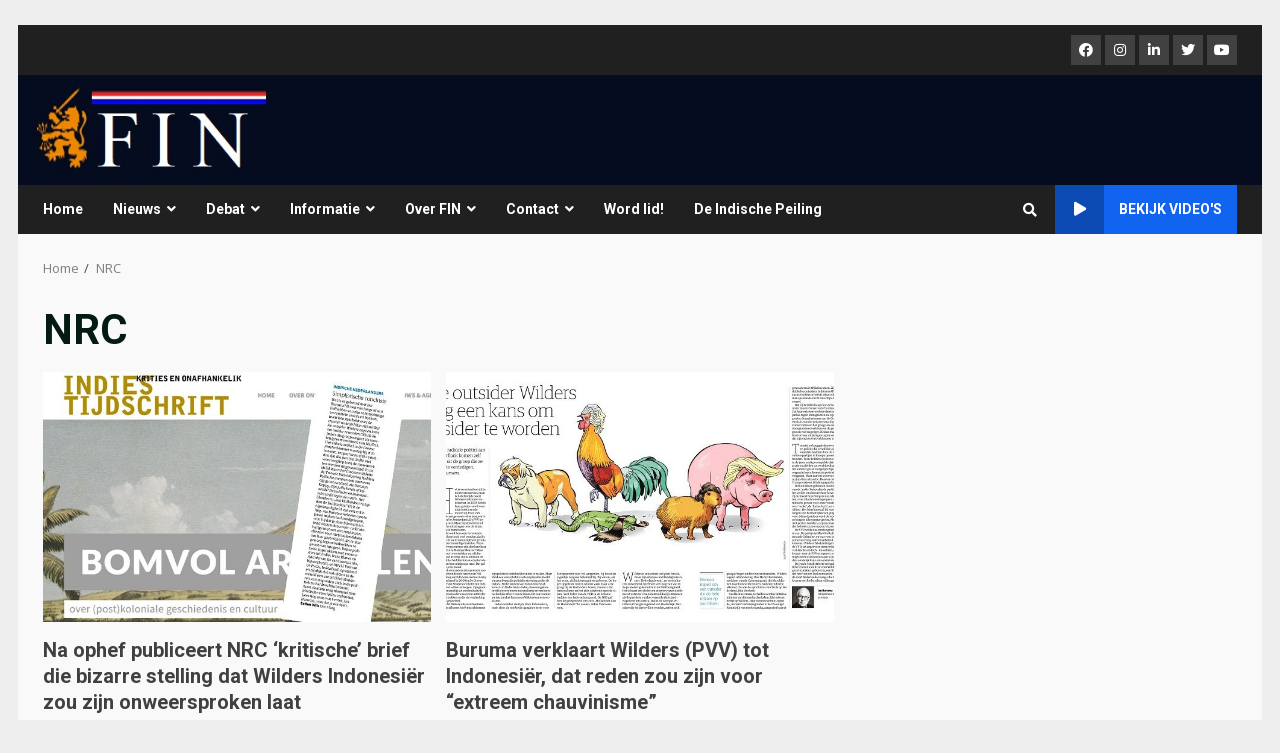

--- FILE ---
content_type: text/html; charset=UTF-8
request_url: https://www.federatie-indo.nl/tag/nrc/
body_size: 13240
content:
<!doctype html>
<html lang="nl-NL">
<head>
    <meta charset="UTF-8">
    <meta name="viewport" content="width=device-width, initial-scale=1">
    <link rel="profile" href="http://gmpg.org/xfn/11">

    <title>NRC &#8211; Federatie Indische Nederlanders</title>
<meta name='robots' content='max-image-preview:large' />
<link rel='dns-prefetch' href='//fonts.googleapis.com' />
<link rel="alternate" type="application/rss+xml" title="Federatie Indische Nederlanders &raquo; feed" href="https://www.federatie-indo.nl/feed/" />
<link rel="alternate" type="application/rss+xml" title="Federatie Indische Nederlanders &raquo; reactiesfeed" href="https://www.federatie-indo.nl/comments/feed/" />
<link rel="alternate" type="application/rss+xml" title="Federatie Indische Nederlanders &raquo; NRC tagfeed" href="https://www.federatie-indo.nl/tag/nrc/feed/" />
<script type="text/javascript">
/* <![CDATA[ */
window._wpemojiSettings = {"baseUrl":"https:\/\/s.w.org\/images\/core\/emoji\/14.0.0\/72x72\/","ext":".png","svgUrl":"https:\/\/s.w.org\/images\/core\/emoji\/14.0.0\/svg\/","svgExt":".svg","source":{"concatemoji":"https:\/\/www.federatie-indo.nl\/wp-includes\/js\/wp-emoji-release.min.js?ver=6.4.7"}};
/*! This file is auto-generated */
!function(i,n){var o,s,e;function c(e){try{var t={supportTests:e,timestamp:(new Date).valueOf()};sessionStorage.setItem(o,JSON.stringify(t))}catch(e){}}function p(e,t,n){e.clearRect(0,0,e.canvas.width,e.canvas.height),e.fillText(t,0,0);var t=new Uint32Array(e.getImageData(0,0,e.canvas.width,e.canvas.height).data),r=(e.clearRect(0,0,e.canvas.width,e.canvas.height),e.fillText(n,0,0),new Uint32Array(e.getImageData(0,0,e.canvas.width,e.canvas.height).data));return t.every(function(e,t){return e===r[t]})}function u(e,t,n){switch(t){case"flag":return n(e,"\ud83c\udff3\ufe0f\u200d\u26a7\ufe0f","\ud83c\udff3\ufe0f\u200b\u26a7\ufe0f")?!1:!n(e,"\ud83c\uddfa\ud83c\uddf3","\ud83c\uddfa\u200b\ud83c\uddf3")&&!n(e,"\ud83c\udff4\udb40\udc67\udb40\udc62\udb40\udc65\udb40\udc6e\udb40\udc67\udb40\udc7f","\ud83c\udff4\u200b\udb40\udc67\u200b\udb40\udc62\u200b\udb40\udc65\u200b\udb40\udc6e\u200b\udb40\udc67\u200b\udb40\udc7f");case"emoji":return!n(e,"\ud83e\udef1\ud83c\udffb\u200d\ud83e\udef2\ud83c\udfff","\ud83e\udef1\ud83c\udffb\u200b\ud83e\udef2\ud83c\udfff")}return!1}function f(e,t,n){var r="undefined"!=typeof WorkerGlobalScope&&self instanceof WorkerGlobalScope?new OffscreenCanvas(300,150):i.createElement("canvas"),a=r.getContext("2d",{willReadFrequently:!0}),o=(a.textBaseline="top",a.font="600 32px Arial",{});return e.forEach(function(e){o[e]=t(a,e,n)}),o}function t(e){var t=i.createElement("script");t.src=e,t.defer=!0,i.head.appendChild(t)}"undefined"!=typeof Promise&&(o="wpEmojiSettingsSupports",s=["flag","emoji"],n.supports={everything:!0,everythingExceptFlag:!0},e=new Promise(function(e){i.addEventListener("DOMContentLoaded",e,{once:!0})}),new Promise(function(t){var n=function(){try{var e=JSON.parse(sessionStorage.getItem(o));if("object"==typeof e&&"number"==typeof e.timestamp&&(new Date).valueOf()<e.timestamp+604800&&"object"==typeof e.supportTests)return e.supportTests}catch(e){}return null}();if(!n){if("undefined"!=typeof Worker&&"undefined"!=typeof OffscreenCanvas&&"undefined"!=typeof URL&&URL.createObjectURL&&"undefined"!=typeof Blob)try{var e="postMessage("+f.toString()+"("+[JSON.stringify(s),u.toString(),p.toString()].join(",")+"));",r=new Blob([e],{type:"text/javascript"}),a=new Worker(URL.createObjectURL(r),{name:"wpTestEmojiSupports"});return void(a.onmessage=function(e){c(n=e.data),a.terminate(),t(n)})}catch(e){}c(n=f(s,u,p))}t(n)}).then(function(e){for(var t in e)n.supports[t]=e[t],n.supports.everything=n.supports.everything&&n.supports[t],"flag"!==t&&(n.supports.everythingExceptFlag=n.supports.everythingExceptFlag&&n.supports[t]);n.supports.everythingExceptFlag=n.supports.everythingExceptFlag&&!n.supports.flag,n.DOMReady=!1,n.readyCallback=function(){n.DOMReady=!0}}).then(function(){return e}).then(function(){var e;n.supports.everything||(n.readyCallback(),(e=n.source||{}).concatemoji?t(e.concatemoji):e.wpemoji&&e.twemoji&&(t(e.twemoji),t(e.wpemoji)))}))}((window,document),window._wpemojiSettings);
/* ]]> */
</script>
<link rel='stylesheet' id='wc-blocks-checkout-style-css' href='https://www.federatie-indo.nl/wp-content/plugins/woocommerce-payments/dist/blocks-checkout.css?ver=1.0' type='text/css' media='all' />
<link rel='stylesheet' id='paytium-public-css' href='https://www.federatie-indo.nl/wp-content/plugins/paytium/public/css/public.css?ver=4.4.3' type='text/css' media='all' />
<link rel='stylesheet' id='paytium-jquery-ui-css' href='https://www.federatie-indo.nl/wp-content/plugins/paytium/public/css/jquery-ui.css?ver=4.4.3' type='text/css' media='all' />
<style id='wp-emoji-styles-inline-css' type='text/css'>

	img.wp-smiley, img.emoji {
		display: inline !important;
		border: none !important;
		box-shadow: none !important;
		height: 1em !important;
		width: 1em !important;
		margin: 0 0.07em !important;
		vertical-align: -0.1em !important;
		background: none !important;
		padding: 0 !important;
	}
</style>
<link rel='stylesheet' id='wp-block-library-css' href='https://www.federatie-indo.nl/wp-includes/css/dist/block-library/style.min.css?ver=6.4.7' type='text/css' media='all' />
<style id='wp-block-library-inline-css' type='text/css'>
.has-text-align-justify{text-align:justify;}
</style>
<link rel='stylesheet' id='mediaelement-css' href='https://www.federatie-indo.nl/wp-includes/js/mediaelement/mediaelementplayer-legacy.min.css?ver=4.2.17' type='text/css' media='all' />
<link rel='stylesheet' id='wp-mediaelement-css' href='https://www.federatie-indo.nl/wp-includes/js/mediaelement/wp-mediaelement.min.css?ver=6.4.7' type='text/css' media='all' />
<style id='classic-theme-styles-inline-css' type='text/css'>
/*! This file is auto-generated */
.wp-block-button__link{color:#fff;background-color:#32373c;border-radius:9999px;box-shadow:none;text-decoration:none;padding:calc(.667em + 2px) calc(1.333em + 2px);font-size:1.125em}.wp-block-file__button{background:#32373c;color:#fff;text-decoration:none}
</style>
<style id='global-styles-inline-css' type='text/css'>
body{--wp--preset--color--black: #000000;--wp--preset--color--cyan-bluish-gray: #abb8c3;--wp--preset--color--white: #ffffff;--wp--preset--color--pale-pink: #f78da7;--wp--preset--color--vivid-red: #cf2e2e;--wp--preset--color--luminous-vivid-orange: #ff6900;--wp--preset--color--luminous-vivid-amber: #fcb900;--wp--preset--color--light-green-cyan: #7bdcb5;--wp--preset--color--vivid-green-cyan: #00d084;--wp--preset--color--pale-cyan-blue: #8ed1fc;--wp--preset--color--vivid-cyan-blue: #0693e3;--wp--preset--color--vivid-purple: #9b51e0;--wp--preset--gradient--vivid-cyan-blue-to-vivid-purple: linear-gradient(135deg,rgba(6,147,227,1) 0%,rgb(155,81,224) 100%);--wp--preset--gradient--light-green-cyan-to-vivid-green-cyan: linear-gradient(135deg,rgb(122,220,180) 0%,rgb(0,208,130) 100%);--wp--preset--gradient--luminous-vivid-amber-to-luminous-vivid-orange: linear-gradient(135deg,rgba(252,185,0,1) 0%,rgba(255,105,0,1) 100%);--wp--preset--gradient--luminous-vivid-orange-to-vivid-red: linear-gradient(135deg,rgba(255,105,0,1) 0%,rgb(207,46,46) 100%);--wp--preset--gradient--very-light-gray-to-cyan-bluish-gray: linear-gradient(135deg,rgb(238,238,238) 0%,rgb(169,184,195) 100%);--wp--preset--gradient--cool-to-warm-spectrum: linear-gradient(135deg,rgb(74,234,220) 0%,rgb(151,120,209) 20%,rgb(207,42,186) 40%,rgb(238,44,130) 60%,rgb(251,105,98) 80%,rgb(254,248,76) 100%);--wp--preset--gradient--blush-light-purple: linear-gradient(135deg,rgb(255,206,236) 0%,rgb(152,150,240) 100%);--wp--preset--gradient--blush-bordeaux: linear-gradient(135deg,rgb(254,205,165) 0%,rgb(254,45,45) 50%,rgb(107,0,62) 100%);--wp--preset--gradient--luminous-dusk: linear-gradient(135deg,rgb(255,203,112) 0%,rgb(199,81,192) 50%,rgb(65,88,208) 100%);--wp--preset--gradient--pale-ocean: linear-gradient(135deg,rgb(255,245,203) 0%,rgb(182,227,212) 50%,rgb(51,167,181) 100%);--wp--preset--gradient--electric-grass: linear-gradient(135deg,rgb(202,248,128) 0%,rgb(113,206,126) 100%);--wp--preset--gradient--midnight: linear-gradient(135deg,rgb(2,3,129) 0%,rgb(40,116,252) 100%);--wp--preset--font-size--small: 13px;--wp--preset--font-size--medium: 20px;--wp--preset--font-size--large: 36px;--wp--preset--font-size--x-large: 42px;--wp--preset--spacing--20: 0.44rem;--wp--preset--spacing--30: 0.67rem;--wp--preset--spacing--40: 1rem;--wp--preset--spacing--50: 1.5rem;--wp--preset--spacing--60: 2.25rem;--wp--preset--spacing--70: 3.38rem;--wp--preset--spacing--80: 5.06rem;--wp--preset--shadow--natural: 6px 6px 9px rgba(0, 0, 0, 0.2);--wp--preset--shadow--deep: 12px 12px 50px rgba(0, 0, 0, 0.4);--wp--preset--shadow--sharp: 6px 6px 0px rgba(0, 0, 0, 0.2);--wp--preset--shadow--outlined: 6px 6px 0px -3px rgba(255, 255, 255, 1), 6px 6px rgba(0, 0, 0, 1);--wp--preset--shadow--crisp: 6px 6px 0px rgba(0, 0, 0, 1);}:where(.is-layout-flex){gap: 0.5em;}:where(.is-layout-grid){gap: 0.5em;}body .is-layout-flow > .alignleft{float: left;margin-inline-start: 0;margin-inline-end: 2em;}body .is-layout-flow > .alignright{float: right;margin-inline-start: 2em;margin-inline-end: 0;}body .is-layout-flow > .aligncenter{margin-left: auto !important;margin-right: auto !important;}body .is-layout-constrained > .alignleft{float: left;margin-inline-start: 0;margin-inline-end: 2em;}body .is-layout-constrained > .alignright{float: right;margin-inline-start: 2em;margin-inline-end: 0;}body .is-layout-constrained > .aligncenter{margin-left: auto !important;margin-right: auto !important;}body .is-layout-constrained > :where(:not(.alignleft):not(.alignright):not(.alignfull)){max-width: var(--wp--style--global--content-size);margin-left: auto !important;margin-right: auto !important;}body .is-layout-constrained > .alignwide{max-width: var(--wp--style--global--wide-size);}body .is-layout-flex{display: flex;}body .is-layout-flex{flex-wrap: wrap;align-items: center;}body .is-layout-flex > *{margin: 0;}body .is-layout-grid{display: grid;}body .is-layout-grid > *{margin: 0;}:where(.wp-block-columns.is-layout-flex){gap: 2em;}:where(.wp-block-columns.is-layout-grid){gap: 2em;}:where(.wp-block-post-template.is-layout-flex){gap: 1.25em;}:where(.wp-block-post-template.is-layout-grid){gap: 1.25em;}.has-black-color{color: var(--wp--preset--color--black) !important;}.has-cyan-bluish-gray-color{color: var(--wp--preset--color--cyan-bluish-gray) !important;}.has-white-color{color: var(--wp--preset--color--white) !important;}.has-pale-pink-color{color: var(--wp--preset--color--pale-pink) !important;}.has-vivid-red-color{color: var(--wp--preset--color--vivid-red) !important;}.has-luminous-vivid-orange-color{color: var(--wp--preset--color--luminous-vivid-orange) !important;}.has-luminous-vivid-amber-color{color: var(--wp--preset--color--luminous-vivid-amber) !important;}.has-light-green-cyan-color{color: var(--wp--preset--color--light-green-cyan) !important;}.has-vivid-green-cyan-color{color: var(--wp--preset--color--vivid-green-cyan) !important;}.has-pale-cyan-blue-color{color: var(--wp--preset--color--pale-cyan-blue) !important;}.has-vivid-cyan-blue-color{color: var(--wp--preset--color--vivid-cyan-blue) !important;}.has-vivid-purple-color{color: var(--wp--preset--color--vivid-purple) !important;}.has-black-background-color{background-color: var(--wp--preset--color--black) !important;}.has-cyan-bluish-gray-background-color{background-color: var(--wp--preset--color--cyan-bluish-gray) !important;}.has-white-background-color{background-color: var(--wp--preset--color--white) !important;}.has-pale-pink-background-color{background-color: var(--wp--preset--color--pale-pink) !important;}.has-vivid-red-background-color{background-color: var(--wp--preset--color--vivid-red) !important;}.has-luminous-vivid-orange-background-color{background-color: var(--wp--preset--color--luminous-vivid-orange) !important;}.has-luminous-vivid-amber-background-color{background-color: var(--wp--preset--color--luminous-vivid-amber) !important;}.has-light-green-cyan-background-color{background-color: var(--wp--preset--color--light-green-cyan) !important;}.has-vivid-green-cyan-background-color{background-color: var(--wp--preset--color--vivid-green-cyan) !important;}.has-pale-cyan-blue-background-color{background-color: var(--wp--preset--color--pale-cyan-blue) !important;}.has-vivid-cyan-blue-background-color{background-color: var(--wp--preset--color--vivid-cyan-blue) !important;}.has-vivid-purple-background-color{background-color: var(--wp--preset--color--vivid-purple) !important;}.has-black-border-color{border-color: var(--wp--preset--color--black) !important;}.has-cyan-bluish-gray-border-color{border-color: var(--wp--preset--color--cyan-bluish-gray) !important;}.has-white-border-color{border-color: var(--wp--preset--color--white) !important;}.has-pale-pink-border-color{border-color: var(--wp--preset--color--pale-pink) !important;}.has-vivid-red-border-color{border-color: var(--wp--preset--color--vivid-red) !important;}.has-luminous-vivid-orange-border-color{border-color: var(--wp--preset--color--luminous-vivid-orange) !important;}.has-luminous-vivid-amber-border-color{border-color: var(--wp--preset--color--luminous-vivid-amber) !important;}.has-light-green-cyan-border-color{border-color: var(--wp--preset--color--light-green-cyan) !important;}.has-vivid-green-cyan-border-color{border-color: var(--wp--preset--color--vivid-green-cyan) !important;}.has-pale-cyan-blue-border-color{border-color: var(--wp--preset--color--pale-cyan-blue) !important;}.has-vivid-cyan-blue-border-color{border-color: var(--wp--preset--color--vivid-cyan-blue) !important;}.has-vivid-purple-border-color{border-color: var(--wp--preset--color--vivid-purple) !important;}.has-vivid-cyan-blue-to-vivid-purple-gradient-background{background: var(--wp--preset--gradient--vivid-cyan-blue-to-vivid-purple) !important;}.has-light-green-cyan-to-vivid-green-cyan-gradient-background{background: var(--wp--preset--gradient--light-green-cyan-to-vivid-green-cyan) !important;}.has-luminous-vivid-amber-to-luminous-vivid-orange-gradient-background{background: var(--wp--preset--gradient--luminous-vivid-amber-to-luminous-vivid-orange) !important;}.has-luminous-vivid-orange-to-vivid-red-gradient-background{background: var(--wp--preset--gradient--luminous-vivid-orange-to-vivid-red) !important;}.has-very-light-gray-to-cyan-bluish-gray-gradient-background{background: var(--wp--preset--gradient--very-light-gray-to-cyan-bluish-gray) !important;}.has-cool-to-warm-spectrum-gradient-background{background: var(--wp--preset--gradient--cool-to-warm-spectrum) !important;}.has-blush-light-purple-gradient-background{background: var(--wp--preset--gradient--blush-light-purple) !important;}.has-blush-bordeaux-gradient-background{background: var(--wp--preset--gradient--blush-bordeaux) !important;}.has-luminous-dusk-gradient-background{background: var(--wp--preset--gradient--luminous-dusk) !important;}.has-pale-ocean-gradient-background{background: var(--wp--preset--gradient--pale-ocean) !important;}.has-electric-grass-gradient-background{background: var(--wp--preset--gradient--electric-grass) !important;}.has-midnight-gradient-background{background: var(--wp--preset--gradient--midnight) !important;}.has-small-font-size{font-size: var(--wp--preset--font-size--small) !important;}.has-medium-font-size{font-size: var(--wp--preset--font-size--medium) !important;}.has-large-font-size{font-size: var(--wp--preset--font-size--large) !important;}.has-x-large-font-size{font-size: var(--wp--preset--font-size--x-large) !important;}
.wp-block-navigation a:where(:not(.wp-element-button)){color: inherit;}
:where(.wp-block-post-template.is-layout-flex){gap: 1.25em;}:where(.wp-block-post-template.is-layout-grid){gap: 1.25em;}
:where(.wp-block-columns.is-layout-flex){gap: 2em;}:where(.wp-block-columns.is-layout-grid){gap: 2em;}
.wp-block-pullquote{font-size: 1.5em;line-height: 1.6;}
</style>
<link rel='stylesheet' id='contact-form-7-css' href='https://www.federatie-indo.nl/wp-content/plugins/contact-form-7/includes/css/styles.css?ver=5.8.5' type='text/css' media='all' />
<link rel='stylesheet' id='fullcalendar-css' href='https://www.federatie-indo.nl/wp-content/plugins/fullcalendar/lib/fullcalendar.min.css?ver=6.4.7' type='text/css' media='all' />
<link rel='stylesheet' id='fullcalendar_print-css' href='https://www.federatie-indo.nl/wp-content/plugins/fullcalendar/lib/fullcalendar.print.min.css' type='text/css' media='print' />
<link rel='stylesheet' id='woocommerce-layout-css' href='https://www.federatie-indo.nl/wp-content/plugins/woocommerce/assets/css/woocommerce-layout.css?ver=8.4.2' type='text/css' media='all' />
<style id='woocommerce-layout-inline-css' type='text/css'>

	.infinite-scroll .woocommerce-pagination {
		display: none;
	}
</style>
<link rel='stylesheet' id='woocommerce-smallscreen-css' href='https://www.federatie-indo.nl/wp-content/plugins/woocommerce/assets/css/woocommerce-smallscreen.css?ver=8.4.2' type='text/css' media='only screen and (max-width: 768px)' />
<link rel='stylesheet' id='woocommerce-general-css' href='https://www.federatie-indo.nl/wp-content/plugins/woocommerce/assets/css/woocommerce.css?ver=8.4.2' type='text/css' media='all' />
<style id='woocommerce-inline-inline-css' type='text/css'>
.woocommerce form .form-row .required { visibility: visible; }
</style>
<link rel='stylesheet' id='bootstrap-css' href='https://www.federatie-indo.nl/wp-content/themes/darknews/assets/bootstrap/css/bootstrap.min.css?ver=6.4.7' type='text/css' media='all' />
<link rel='stylesheet' id='darknews-style-css' href='https://www.federatie-indo.nl/wp-content/themes/darknews/style.css?ver=6.4.7' type='text/css' media='all' />
<style id='darknews-style-inline-css' type='text/css'>

                body.aft-dark-mode #sidr,
        body.aft-dark-mode,
        body.aft-dark-mode #af-preloader {
        background-color: #ffffff;
        }
    
                body.aft-default-mode #sidr,
        body.aft-default-mode #af-preloader {
        background-color: #eeeeee;
        }
        body.aft-default-mode.custom-background,
        body.aft-default-mode {
        background-color: #eeeeee ;
        }
    
                .woocommerce span.onsale,
        .woocommerce #respond input#submit.disabled,
        .woocommerce #respond input#submit:disabled,
        .woocommerce #respond input#submit:disabled[disabled],
        .woocommerce a.button.disabled,
        .woocommerce a.button:disabled,
        .woocommerce a.button:disabled[disabled],
        .woocommerce button.button.disabled,
        .woocommerce button.button:disabled,
        .woocommerce button.button:disabled[disabled],
        .woocommerce input.button.disabled,
        .woocommerce input.button:disabled,
        .woocommerce input.button:disabled[disabled],
        .woocommerce #respond input#submit,
        .woocommerce a.button,
        .woocommerce button.button,
        .woocommerce input.button,
        .woocommerce #respond input#submit.alt,
        .woocommerce a.button.alt,
        .woocommerce button.button.alt,
        .woocommerce input.button.alt,

        .widget-title-fill-and-border .wp_post_author_widget .widget-title .header-after,
        .widget-title-fill-and-no-border .wp_post_author_widget .widget-title .header-after,

        footer .aft-small-social-menu ul li a:hover,
        header .top-header .aft-small-social-menu ul li a:hover,
        .darknews_author_info_widget .aft-small-social-menu ul li a:hover,
        footer .aft-small-social-menu ul li a:hover,
        body.widget-title-border-center .widget-title .heading-line-before,
        body.widget-title-border-bottom .header-after1 .heading-line-before,
        body.widget-title-border-bottom .widget-title .heading-line-before,
        body .af-cat-widget-carousel a.darknews-categories.category-color-1,
        .widget-title-fill-and-no-border .widget-title .heading-line,
        .widget-title-fill-and-border .widget-title .heading-line,
        .widget-title-border-center .wp_post_author_widget .widget-title .heading-line-before,
        .widget-title-border-center .wp_post_author_widget .widget-title .header-after::before,

        .aft-posts-tabs-panel .nav-tabs>li>a.active,
        .aft-main-banner-wrapper .widget-title .heading-line,
        a.sidr-class-sidr-button-close,

        body.aft-default-mode.woocommerce span.onsale,
        body.aft-dark-mode input[type="button"],
        body.aft-dark-mode input[type="reset"],
        body.aft-dark-mode input[type="submit"],
        body.aft-dark-mode .inner-suscribe input[type=submit],
        body.aft-default-mode input[type="button"],
        body.aft-default-mode input[type="reset"],
        body.aft-default-mode input[type="submit"],
        body.aft-default-mode .inner-suscribe input[type=submit],
        .af-youtube-slider .af-video-wrap .af-bg-play i,
        .af-youtube-video-list .entry-header-yt-video-wrapper .af-yt-video-play i,
        body .btn-style1 a:visited,
        body .btn-style1 a,
        body .darknews-pagination .nav-links .page-numbers.current,
        body #scroll-up,
        .aft-readmore-wrapper a.aft-readmore:hover,
        body.aft-dark-mode .aft-readmore-wrapper a.aft-readmore:hover,
        footer.site-footer .aft-readmore-wrapper a.aft-readmore:hover,
        .aft-readmore-wrapper a.aft-readmore:hover,
        .read-img .trending-no,
        body .trending-posts-vertical .trending-no{
        background-color: #08163b;
        }

        .grid-design-texts-over-image .aft-readmore-wrapper a.aft-readmore:hover,
        .aft-readmore-wrapper a.aft-readmore:hover,
        body.aft-dark-mode .aft-readmore-wrapper a.aft-readmore:hover,
        body.aft-default-mode .aft-readmore-wrapper a.aft-readmore:hover,

        body.single .entry-header .aft-post-excerpt-and-meta .post-excerpt,
        .aft-posts-tabs-panel .nav-tabs,
        .widget-title-fill-and-border .widget-title,
        body.aft-dark-mode.single span.tags-links a:hover,
        .darknews-pagination .nav-links .page-numbers.current,
        .aft-readmore-wrapper a.aft-readmore:hover,
        p.awpa-more-posts a:hover{
        border-color: #08163b;
        }
        .wp-post-author-meta .wp-post-author-meta-more-posts a.awpa-more-posts:hover{
        border-color: #08163b;
        }
        #scroll-up::after,
        .aft-dark-mode #loader,
        .aft-default-mode #loader {
        border-bottom-color: #08163b;
        }
        .widget_text a ,
        body.aft-default-mode .site-footer .wp-block-tag-cloud a:hover,
        body.aft-default-mode .site-footer .tagcloud a:hover,
        .wp_post_author_widget .wp-post-author-meta .awpa-display-name a:hover,
        body.aft-dark-mode .site-footer .tagcloud a:hover,
        .wp-post-author-meta .wp-post-author-meta-more-posts a.awpa-more-posts:hover,
        body.aft-default-mode .af-breadcrumbs a:hover,
        body.aft-dark-mode .af-breadcrumbs a:hover,
        .aft-default-mode .site-footer .wp-calendar-nav a,
        body.aft-dark-mode .wp-calendar-nav a,
        body .entry-content > [class*="wp-block-"] a:not(.has-text-color),
        body .entry-content > [class*="wp-block-"] li,
        body .entry-content > ul a,
        body .entry-content > ol a,
        body .entry-content > p a ,
        body p.logged-in-as,
        a,  a:visited,  a:hover,  a:focus,  a:active,
        body.aft-default-mode .tagcloud a:hover,
        body.aft-default-mode.single span.tags-links a:hover,
        body.aft-default-mode p.awpa-more-posts a:hover,
        body.aft-default-mode p.awpa-website a:hover ,
        body.aft-default-mode .wp-post-author-meta h4 a:hover,
        body.aft-default-mode .widget ul.menu >li a:hover,
        body.aft-default-mode .widget > ul > li a:hover,
        body.aft-default-mode .nav-links a:hover,
        body.aft-default-mode ul.trail-items li a:hover,
        body.aft-default-mode .sidr-class-sidr-button-close,
        body.aft-dark-mode .tagcloud a:hover,
        body.aft-dark-mode.single span.tags-links a:hover,
        body.aft-dark-mode p.awpa-more-posts a:hover,
        body.aft-dark-mode p.awpa-website a:hover ,
        body.aft-dark-mode .widget ul.menu >li a:hover,
        body.aft-dark-mode .nav-links a:hover,
        body.aft-dark-mode ul.trail-items li a:hover,
        .site-footer .secondary-footer a:hover,
        h2.comments-title,
        .comment-metadata a,
        .fn a{
        color:#08163b;
        }

        @media only screen and (min-width: 992px){
        body.aft-default-mode .darknews-header .main-navigation .menu-desktop > ul > li:hover > a:before,
        body.aft-default-mode .darknews-header .main-navigation .menu-desktop > ul > li.current-menu-item > a:before {
        background-color: #08163b;
        }
        }
    
                .woocommerce-product-search button[type="submit"], input.search-submit{
        background-color: #08163b;
        }
        #wp-calendar tbody td a,
        body.aft-dark-mode #wp-calendar tbody td#today,
        body.aft-default-mode #wp-calendar tbody td#today,
        body .entry-content > [class*="wp-block-"] a:not(.has-text-color),
        body .entry-content > ul a, body .entry-content > ul a:visited,
        body .entry-content > ol a, body .entry-content > ol a:visited,
        body .entry-content > p a, body .entry-content > p a:visited
        {
        color: #08163b;
        }
        .woocommerce-product-search button[type="submit"], input.search-submit,
        body.single span.tags-links a:hover{
        border-color: #08163b;
        }

        @media only screen and (min-width: 993px){
        .main-navigation .menu-desktop > li.current-menu-item::after,
        .main-navigation .menu-desktop > ul > li.current-menu-item::after,
        .main-navigation .menu-desktop > li::after, .main-navigation .menu-desktop > ul > li::after{
        background-color: #08163b;
        }
        }
    

                .site-title {
        font-family: Roboto;
        }
    
                body,
        button,
        input,
        select,
        optgroup,
        .cat-links li a,
        .min-read,
        .af-social-contacts .social-widget-menu .screen-reader-text,
        textarea, p {
        font-family: Open Sans;
        }
    
                div.custom-menu-link > a,
        .aft-main-banner-wrapper .nav-tabs>li>a,
        .aft-posts-tabs-panel .nav-tabs>li>a,
        .exclusive-posts .exclusive-now span,
        .aft-posts-tabs-panel .nav-tabs>li>a,
        .nav-tabs>li,
        .widget ul ul li,
        .widget ul.menu >li ,
        .widget > ul > li,
        .main-navigation ul li a,
        h1, h2, h3, h4, h5, h6 {
        font-family: Roboto;
        }
    
    .elementor-page .elementor-section.elementor-section-full_width > .elementor-container,
        .elementor-page .elementor-section.elementor-section-boxed > .elementor-container,
        .elementor-default .elementor-section.elementor-section-full_width > .elementor-container,
        .elementor-default .elementor-section.elementor-section-boxed > .elementor-container{
            max-width: 1244px;
        }
        @media screen and (min-width: 1360px){
            .af-full-layout.elementor-page .elementor-section.elementor-section-full_width > .elementor-container,
            .af-full-layout.elementor-page .elementor-section.elementor-section-boxed > .elementor-container,
            .af-full-layout.elementor-default .elementor-section.elementor-section-full_width > .elementor-container,
            .af-full-layout.elementor-default .elementor-section.elementor-section-boxed > .elementor-container{
                max-width: 1920px;
            }
        }
        .full-width-content .elementor-section-stretched,
        .align-content-left .elementor-section-stretched,
        .align-content-right .elementor-section-stretched {
            max-width: 100%;
            left: 0 !important;
        }
        
</style>
<link rel='stylesheet' id='splashnews-css' href='https://www.federatie-indo.nl/wp-content/themes/splashnews/style.css?ver=1.0.3' type='text/css' media='all' />
<link rel='stylesheet' id='font-awesome-v5-css' href='https://www.federatie-indo.nl/wp-content/themes/darknews/assets/font-awesome/css/all.min.css?ver=6.4.7' type='text/css' media='all' />
<link rel='stylesheet' id='slick-css-css' href='https://www.federatie-indo.nl/wp-content/themes/darknews/assets/slick/css/slick.min.css?ver=6.4.7' type='text/css' media='all' />
<link rel='stylesheet' id='sidr-css' href='https://www.federatie-indo.nl/wp-content/themes/darknews/assets/sidr/css/jquery.sidr.dark.css?ver=6.4.7' type='text/css' media='all' />
<link rel='stylesheet' id='magnific-popup-css' href='https://www.federatie-indo.nl/wp-content/themes/darknews/assets/magnific-popup/magnific-popup.css?ver=6.4.7' type='text/css' media='all' />
<link rel='stylesheet' id='darknews-google-fonts-css' href='https://fonts.googleapis.com/css?family=Roboto:100,300,400,500,700|Open%20Sans:400,400italic,600,700|Roboto:100,300,400,500,700&#038;subset=latin,latin-ext' type='text/css' media='all' />
<link rel='stylesheet' id='darknews-woocommerce-style-css' href='https://www.federatie-indo.nl/wp-content/themes/darknews/woocommerce.css?ver=6.4.7' type='text/css' media='all' />
<style id='darknews-woocommerce-style-inline-css' type='text/css'>
@font-face {
			font-family: "star";
			src: url("https://www.federatie-indo.nl/wp-content/plugins/woocommerce/assets/fonts/star.eot");
			src: url("https://www.federatie-indo.nl/wp-content/plugins/woocommerce/assets/fonts/star.eot?#iefix") format("embedded-opentype"),
				url("https://www.federatie-indo.nl/wp-content/plugins/woocommerce/assets/fonts/star.woff") format("woff"),
				url("https://www.federatie-indo.nl/wp-content/plugins/woocommerce/assets/fonts/star.ttf") format("truetype"),
				url("https://www.federatie-indo.nl/wp-content/plugins/woocommerce/assets/fonts/star.svg#star") format("svg");
			font-weight: normal;
			font-style: normal;
		}
@font-face {
			font-family: "star";
			src: url("https://www.federatie-indo.nl/wp-content/plugins/woocommerce/assets/fonts/star.eot");
			src: url("https://www.federatie-indo.nl/wp-content/plugins/woocommerce/assets/fonts/star.eot?#iefix") format("embedded-opentype"),
				url("https://www.federatie-indo.nl/wp-content/plugins/woocommerce/assets/fonts/star.woff") format("woff"),
				url("https://www.federatie-indo.nl/wp-content/plugins/woocommerce/assets/fonts/star.ttf") format("truetype"),
				url("https://www.federatie-indo.nl/wp-content/plugins/woocommerce/assets/fonts/star.svg#star") format("svg");
			font-weight: normal;
			font-style: normal;
		}
</style>
<link rel='stylesheet' id='jetpack_css-css' href='https://www.federatie-indo.nl/wp-content/plugins/jetpack/css/jetpack.css?ver=10.9.3' type='text/css' media='all' />
<script type="text/javascript" src="https://www.federatie-indo.nl/wp-includes/js/jquery/jquery.min.js?ver=3.7.1" id="jquery-core-js"></script>
<script type="text/javascript" src="https://www.federatie-indo.nl/wp-includes/js/jquery/jquery-migrate.min.js?ver=3.4.1" id="jquery-migrate-js"></script>
<script type="text/javascript" src="https://www.federatie-indo.nl/wp-includes/js/dist/vendor/moment.min.js?ver=2.29.4" id="moment-js"></script>
<script type="text/javascript" id="moment-js-after">
/* <![CDATA[ */
moment.updateLocale( 'nl_NL', {"months":["januari","februari","maart","april","mei","juni","juli","augustus","september","oktober","november","december"],"monthsShort":["jan","feb","mrt","apr","mei","jun","jul","aug","sep","okt","nov","dec"],"weekdays":["zondag","maandag","dinsdag","woensdag","donderdag","vrijdag","zaterdag"],"weekdaysShort":["zo","ma","di","wo","do","vr","za"],"week":{"dow":0},"longDateFormat":{"LT":"H:i","LTS":null,"L":null,"LL":"d\/m\/Y","LLL":"j F Y H:i","LLLL":null}} );
/* ]]> */
</script>
<script type="text/javascript" src="https://www.federatie-indo.nl/wp-content/plugins/fullcalendar/lib/fullcalendar.min.js?ver=6.4.7" id="fullcalendar-js"></script>
<script type="text/javascript" src="https://www.federatie-indo.nl/wp-content/plugins/fullcalendar/lib/gcal.js?ver=6.4.7" id="fullcalendar_gcal-js"></script>
<script type="text/javascript" src="https://www.federatie-indo.nl/wp-content/plugins/sticky-menu-or-anything-on-scroll/assets/js/jq-sticky-anything.min.js?ver=2.1.1" id="stickyAnythingLib-js"></script>
<script type="text/javascript" src="https://www.federatie-indo.nl/wp-content/plugins/woocommerce/assets/js/jquery-blockui/jquery.blockUI.min.js?ver=2.7.0-wc.8.4.2" id="jquery-blockui-js" defer="defer" data-wp-strategy="defer"></script>
<script type="text/javascript" id="wc-add-to-cart-js-extra">
/* <![CDATA[ */
var wc_add_to_cart_params = {"ajax_url":"\/wp-admin\/admin-ajax.php","wc_ajax_url":"\/?wc-ajax=%%endpoint%%","i18n_view_cart":"Bekijk winkelwagen","cart_url":"https:\/\/www.federatie-indo.nl\/winkelwagen\/","is_cart":"","cart_redirect_after_add":"no"};
/* ]]> */
</script>
<script type="text/javascript" src="https://www.federatie-indo.nl/wp-content/plugins/woocommerce/assets/js/frontend/add-to-cart.min.js?ver=8.4.2" id="wc-add-to-cart-js" defer="defer" data-wp-strategy="defer"></script>
<script type="text/javascript" src="https://www.federatie-indo.nl/wp-content/plugins/woocommerce/assets/js/js-cookie/js.cookie.min.js?ver=2.1.4-wc.8.4.2" id="js-cookie-js" defer="defer" data-wp-strategy="defer"></script>
<script type="text/javascript" id="woocommerce-js-extra">
/* <![CDATA[ */
var woocommerce_params = {"ajax_url":"\/wp-admin\/admin-ajax.php","wc_ajax_url":"\/?wc-ajax=%%endpoint%%"};
/* ]]> */
</script>
<script type="text/javascript" src="https://www.federatie-indo.nl/wp-content/plugins/woocommerce/assets/js/frontend/woocommerce.min.js?ver=8.4.2" id="woocommerce-js" defer="defer" data-wp-strategy="defer"></script>
<script type="text/javascript" id="WCPAY_ASSETS-js-extra">
/* <![CDATA[ */
var wcpayAssets = {"url":"https:\/\/www.federatie-indo.nl\/wp-content\/plugins\/woocommerce-payments\/dist\/"};
/* ]]> */
</script>
<link rel="https://api.w.org/" href="https://www.federatie-indo.nl/wp-json/" /><link rel="alternate" type="application/json" href="https://www.federatie-indo.nl/wp-json/wp/v2/tags/426" /><link rel="EditURI" type="application/rsd+xml" title="RSD" href="https://www.federatie-indo.nl/xmlrpc.php?rsd" />
<meta name="generator" content="WordPress 6.4.7" />
<meta name="generator" content="WooCommerce 8.4.2" />
	<noscript><style>.woocommerce-product-gallery{ opacity: 1 !important; }</style></noscript>
	<style type="text/css">.recentcomments a{display:inline !important;padding:0 !important;margin:0 !important;}</style>        <style type="text/css">
            
            body .af-header-image.data-bg:before{
                opacity:0;
            }
                        .site-title,
            .site-description {
                position: absolute;
                clip: rect(1px, 1px, 1px, 1px);
                display: none;
            }

            

        </style>
        <style type="text/css" id="custom-background-css">
body.custom-background { background-color: #ffffff; }
</style>
	<link rel="icon" href="https://www.federatie-indo.nl/wp-content/uploads/cropped-Logo512x512-32x32.png" sizes="32x32" />
<link rel="icon" href="https://www.federatie-indo.nl/wp-content/uploads/cropped-Logo512x512-192x192.png" sizes="192x192" />
<link rel="apple-touch-icon" href="https://www.federatie-indo.nl/wp-content/uploads/cropped-Logo512x512-180x180.png" />
<meta name="msapplication-TileImage" content="https://www.federatie-indo.nl/wp-content/uploads/cropped-Logo512x512-270x270.png" />
</head>

<body class="archive tag tag-nrc tag-426 custom-background wp-embed-responsive theme-darknews woocommerce-no-js hfeed aft-default-mode aft-header-layout-default header-image-default widget-title-fill-and-border default-content-layout full-width-content af-boxed-layout aft-enable-top-bottom-gaps woocommerce-active">

    <div id="af-preloader">
        <div id="loader-wrapper">
            <div id="loader">
            </div>
        </div>
    </div>

<div id="page" class="site af-whole-wrapper">
    <a class="skip-link screen-reader-text" href="#content">Skip to content</a>

    
        <header id="masthead" class="header-layout-default darknews-header">
            <div class="top-header">
    <div class="container-wrapper">
        <div class="top-bar-flex">
            <div class="top-bar-left col-2">
                <div class="date-bar-left">
                                    </div>
            </div>
            <div class="top-bar-right col-2">
                <div class="aft-small-social-menu">
                            
            <div class="social-navigation"><ul id="menu-social-menu" class="menu"><li id="menu-item-8102" class="menu-item menu-item-type-custom menu-item-object-custom menu-item-8102"><a href="https://www.facebook.com/FederatieIndoOfficial/"><span class="screen-reader-text">Facebook</span></a></li>
<li id="menu-item-8103" class="menu-item menu-item-type-custom menu-item-object-custom menu-item-8103"><a href="https://www.instagram.com/federatieindischenederlanders/"><span class="screen-reader-text">Instagram</span></a></li>
<li id="menu-item-8104" class="menu-item menu-item-type-custom menu-item-object-custom menu-item-8104"><a href="http://www.linkedin.com/company/federatie-indische-nederlanders/"><span class="screen-reader-text">LinkedIn</span></a></li>
<li id="menu-item-8105" class="menu-item menu-item-type-custom menu-item-object-custom menu-item-8105"><a href="http://www.twitter.com/FederatieIndo"><span class="screen-reader-text">Twitter</span></a></li>
<li id="menu-item-8106" class="menu-item menu-item-type-custom menu-item-object-custom menu-item-8106"><a href="https://www.youtube.com/channel/UCIbXKq19ouBu-QZZ4eYmzIw"><span class="screen-reader-text">Youtube</span></a></li>
</ul></div>
                            </div>
            </div>
        </div>
    </div>
</div>
<div class="af-middle-header af-header-image data-bg"
     data-background="https://www.federatie-indo.nl/wp-content/uploads/header.jpg">
    <div class="container-wrapper">
        <div class="af-middle-container">
            <div class="logo">
                        <div class="site-branding">
                            <p class="site-title font-family-1">
                    <a href="https://www.federatie-indo.nl/" class="site-title-anchor"
                       rel="home">Federatie Indische Nederlanders</a>
                </p>
            
                            <p class="site-description">Een andere generatie, een andere aanpak</p>
                    </div>

                </div>

                    <div class="header-promotion">
                                            </div>

        </div>
    </div>
</div>
<div id="main-navigation-bar" class="af-bottom-header">
    <div class="container-wrapper">
        <div class="bottom-bar-flex">
            <div class="offcanvas-navigaiton">
                                <div class="af-bottom-head-nav">
                            <div class="navigation-container">
            <nav class="main-navigation clearfix">

                                        <button class="toggle-menu" aria-controls="primary-menu" aria-expanded="false">
                                        <span class="screen-reader-text">
                                            Primary Menu                                        </span>
                                        <i class="ham"></i>
                                    </button>


                <div class="menu main-menu menu-desktop show-menu-border"><ul id="primary-menu" class="menu"><li id="menu-item-2037" class="menu-item menu-item-type-post_type menu-item-object-page menu-item-home menu-item-2037"><a href="https://www.federatie-indo.nl/">Home</a></li>
<li id="menu-item-8602" class="menu-item menu-item-type-taxonomy menu-item-object-category menu-item-has-children menu-item-8602"><a href="https://www.federatie-indo.nl/category/nieuws/">Nieuws</a>
<ul class="sub-menu">
	<li id="menu-item-10923" class="menu-item menu-item-type-custom menu-item-object-custom menu-item-10923"><a href="https://www.federatie-indo.nl/category/nieuws/2025/">2025</a></li>
	<li id="menu-item-10663" class="menu-item menu-item-type-custom menu-item-object-custom menu-item-10663"><a href="https://www.federatie-indo.nl/category/nieuws/2024/">2024</a></li>
	<li id="menu-item-9469" class="menu-item menu-item-type-custom menu-item-object-custom menu-item-9469"><a href="https://www.federatie-indo.nl/category/nieuws/2023/">2023</a></li>
	<li id="menu-item-8603" class="menu-item menu-item-type-taxonomy menu-item-object-category menu-item-8603"><a href="https://www.federatie-indo.nl/category/nieuws/2022-nieuws/">2022</a></li>
	<li id="menu-item-7571" class="menu-item menu-item-type-custom menu-item-object-custom menu-item-7571"><a href="http://www.federatie-indo.nl/nieuws-2021/">2021</a></li>
	<li id="menu-item-1249" class="menu-item menu-item-type-post_type menu-item-object-page menu-item-1249"><a href="https://www.federatie-indo.nl/nieuws-2020/">2020</a></li>
	<li id="menu-item-2587" class="menu-item menu-item-type-post_type menu-item-object-page menu-item-2587"><a href="https://www.federatie-indo.nl/nieuws-2019/">2019</a></li>
	<li id="menu-item-1248" class="menu-item menu-item-type-post_type menu-item-object-page menu-item-1248"><a href="https://www.federatie-indo.nl/nieuws-2018/">2018</a></li>
	<li id="menu-item-1247" class="menu-item menu-item-type-post_type menu-item-object-page menu-item-1247"><a href="https://www.federatie-indo.nl/nieuws-2017/">2017</a></li>
</ul>
</li>
<li id="menu-item-8268" class="menu-item menu-item-type-taxonomy menu-item-object-category menu-item-has-children menu-item-8268"><a href="https://www.federatie-indo.nl/category/debat/">Debat</a>
<ul class="sub-menu">
	<li id="menu-item-8252" class="menu-item menu-item-type-custom menu-item-object-custom menu-item-has-children menu-item-8252"><a href="https://www.federatie-indo.nl/category/opinie/">Opinie</a>
	<ul class="sub-menu">
		<li id="menu-item-9502" class="menu-item menu-item-type-custom menu-item-object-custom menu-item-9502"><a href="https://www.federatie-indo.nl/category/opinie/2023/">2023</a></li>
		<li id="menu-item-8440" class="menu-item menu-item-type-custom menu-item-object-custom menu-item-8440"><a href="https://www.federatie-indo.nl/category/opinie/2022/">2022</a></li>
		<li id="menu-item-8441" class="menu-item menu-item-type-custom menu-item-object-custom menu-item-8441"><a href="https://www.federatie-indo.nl/category/opinie/2021/">2021</a></li>
		<li id="menu-item-8442" class="menu-item menu-item-type-custom menu-item-object-custom menu-item-8442"><a href="https://www.federatie-indo.nl/category/opinie/2020/">2020</a></li>
		<li id="menu-item-8443" class="menu-item menu-item-type-custom menu-item-object-custom menu-item-8443"><a href="https://www.federatie-indo.nl/category/opinie/2019/">2019</a></li>
		<li id="menu-item-8444" class="menu-item menu-item-type-custom menu-item-object-custom menu-item-8444"><a href="https://www.federatie-indo.nl/category/opinie/2018/">2018</a></li>
		<li id="menu-item-8445" class="menu-item menu-item-type-custom menu-item-object-custom menu-item-8445"><a href="https://www.federatie-indo.nl/category/opinie/2017/">2017</a></li>
	</ul>
</li>
	<li id="menu-item-8253" class="menu-item menu-item-type-custom menu-item-object-custom menu-item-8253"><a href="https://www.federatie-indo.nl/category/ingezonden/">Ingezonden</a></li>
</ul>
</li>
<li id="menu-item-5068" class="menu-item menu-item-type-post_type menu-item-object-page menu-item-has-children menu-item-5068"><a href="https://www.federatie-indo.nl/indische-nederlander/">Informatie</a>
<ul class="sub-menu">
	<li id="menu-item-9543" class="menu-item menu-item-type-custom menu-item-object-custom menu-item-has-children menu-item-9543"><a href="https://www.federatie-indo.nl/begrippen/">Begrippen</a>
	<ul class="sub-menu">
		<li id="menu-item-5072" class="menu-item menu-item-type-custom menu-item-object-custom menu-item-has-children menu-item-5072"><a href="http://www.federatie-indo.nl/siap/">Bersiap</a>
		<ul class="sub-menu">
			<li id="menu-item-5070" class="menu-item menu-item-type-post_type menu-item-object-page menu-item-5070"><a href="https://www.federatie-indo.nl/werkdefinitie/">Bersiap-ontkenning</a></li>
		</ul>
</li>
		<li id="menu-item-7166" class="menu-item menu-item-type-post_type menu-item-object-page menu-item-has-children menu-item-7166"><a href="https://www.federatie-indo.nl/indische-nederlander/">Indische Nederlander</a>
		<ul class="sub-menu">
			<li id="menu-item-8188" class="menu-item menu-item-type-custom menu-item-object-custom menu-item-8188"><a href="https://www.federatie-indo.nl/indo/">Indo-Europeaan</a></li>
		</ul>
</li>
		<li id="menu-item-7165" class="menu-item menu-item-type-custom menu-item-object-custom menu-item-7165"><a href="https://www.federatie-indo.nl/indische-kwestie/">Indische Kwestie</a></li>
		<li id="menu-item-5071" class="menu-item menu-item-type-post_type menu-item-object-page menu-item-5071"><a href="https://www.federatie-indo.nl/nederlands-indie/">Nederlands-Indië</a></li>
		<li id="menu-item-5069" class="menu-item menu-item-type-post_type menu-item-object-page menu-item-5069"><a href="https://www.federatie-indo.nl/tweede-wereldoorlog-in-nederlands-indie/">Wereldoorlog II</a></li>
	</ul>
</li>
	<li id="menu-item-8301" class="menu-item menu-item-type-post_type menu-item-object-page menu-item-has-children menu-item-8301"><a href="https://www.federatie-indo.nl/belangrijke-data/">Belangrijke data</a>
	<ul class="sub-menu">
		<li id="menu-item-8303" class="menu-item menu-item-type-post_type menu-item-object-page menu-item-8303"><a href="https://www.federatie-indo.nl/6-augustus-1945/">6 augustus 1945 – Atoombom Hiroshima</a></li>
		<li id="menu-item-8302" class="menu-item menu-item-type-post_type menu-item-object-page menu-item-8302"><a href="https://www.federatie-indo.nl/9-augustus-1945/">9 augustus 1945 – Atoombom Nagasaki</a></li>
		<li id="menu-item-8305" class="menu-item menu-item-type-post_type menu-item-object-page menu-item-8305"><a href="https://www.federatie-indo.nl/15-augustus-1945/">15 augustus 1945 – Capitulatie Japan</a></li>
		<li id="menu-item-8306" class="menu-item menu-item-type-post_type menu-item-object-page menu-item-8306"><a href="https://www.federatie-indo.nl/17-augustus-1945/">17 augustus 1945 – Proclamatie Indonesië</a></li>
		<li id="menu-item-9635" class="menu-item menu-item-type-custom menu-item-object-custom menu-item-9635"><a href="https://www.federatie-indo.nl/operatie-jack-boer/">10 november 1945 &#8211; Operatie Jack Boer</a></li>
		<li id="menu-item-8304" class="menu-item menu-item-type-post_type menu-item-object-page menu-item-8304"><a href="https://www.federatie-indo.nl/27-december-1949/">27 december 1949 – Soevereiniteitsoverdracht</a></li>
		<li id="menu-item-8314" class="menu-item menu-item-type-post_type menu-item-object-page menu-item-8314"><a href="https://www.federatie-indo.nl/5-december-1957/">5 december 1957 – Zwarte Sinterklaas</a></li>
	</ul>
</li>
	<li id="menu-item-9555" class="menu-item menu-item-type-custom menu-item-object-custom menu-item-9555"><a href="https://www.federatie-indo.nl/category/bestuur-&#038;-politiek/">Bestuur &#038; Politiek</a></li>
	<li id="menu-item-9553" class="menu-item menu-item-type-custom menu-item-object-custom menu-item-9553"><a href="https://www.federatie-indo.nl/category/herdenkingen/">Herdenkingen</a></li>
	<li id="menu-item-9550" class="menu-item menu-item-type-custom menu-item-object-custom menu-item-has-children menu-item-9550"><a href="https://www.federatie-indo.nl/onderzoeken/">Onderzoeken</a>
	<ul class="sub-menu">
		<li id="menu-item-9539" class="menu-item menu-item-type-custom menu-item-object-custom menu-item-9539"><a href="https://www.federatie-indo.nl/category/indie-onderzoek/">Indië-onderzoek</a></li>
		<li id="menu-item-9551" class="menu-item menu-item-type-custom menu-item-object-custom menu-item-9551"><a href="https://www.federatie-indo.nl/category/koninklijk-huis/">Koninklijk Huis</a></li>
	</ul>
</li>
	<li id="menu-item-1656" class="menu-item menu-item-type-post_type menu-item-object-page menu-item-1656"><a href="https://www.federatie-indo.nl/oral-history-videos/">Oral history</a></li>
	<li id="menu-item-9561" class="menu-item menu-item-type-custom menu-item-object-custom menu-item-has-children menu-item-9561"><a href="https://www.federatie-indo.nl/overigen/">Overigen</a>
	<ul class="sub-menu">
		<li id="menu-item-9540" class="menu-item menu-item-type-custom menu-item-object-custom menu-item-9540"><a href="https://www.federatie-indo.nl/category/activisten/">Activisten</a></li>
		<li id="menu-item-9552" class="menu-item menu-item-type-custom menu-item-object-custom menu-item-9552"><a href="https://www.federatie-indo.nl/category/indonesie/">Indonesië</a></li>
		<li id="menu-item-9554" class="menu-item menu-item-type-custom menu-item-object-custom menu-item-9554"><a href="https://www.federatie-indo.nl/category/japan/">Japan</a></li>
	</ul>
</li>
</ul>
</li>
<li id="menu-item-4542" class="menu-item menu-item-type-post_type menu-item-object-page menu-item-has-children menu-item-4542"><a href="https://www.federatie-indo.nl/over/">Over FIN</a>
<ul class="sub-menu">
	<li id="menu-item-1432" class="menu-item menu-item-type-post_type menu-item-object-page menu-item-1432"><a href="https://www.federatie-indo.nl/doel/">Missie en visie</a></li>
	<li id="menu-item-3298" class="menu-item menu-item-type-post_type menu-item-object-page menu-item-has-children menu-item-3298"><a href="https://www.federatie-indo.nl/organisatie/">Organisatie</a>
	<ul class="sub-menu">
		<li id="menu-item-3297" class="menu-item menu-item-type-post_type menu-item-object-page menu-item-has-children menu-item-3297"><a href="https://www.federatie-indo.nl/stichting/">Stichting</a>
		<ul class="sub-menu">
			<li id="menu-item-255" class="menu-item menu-item-type-post_type menu-item-object-page menu-item-255"><a href="https://www.federatie-indo.nl/bestuur/">Bestuur</a></li>
			<li id="menu-item-1272" class="menu-item menu-item-type-post_type menu-item-object-page menu-item-1272"><a href="https://www.federatie-indo.nl/hoofdlijnen-beleidsplan-2017-2020/">Beleidsplan</a></li>
			<li id="menu-item-1245" class="menu-item menu-item-type-post_type menu-item-object-page menu-item-1245"><a href="https://www.federatie-indo.nl/financien/">Financiën</a></li>
			<li id="menu-item-1250" class="menu-item menu-item-type-post_type menu-item-object-page menu-item-1250"><a href="https://www.federatie-indo.nl/anbi/">Culturele ANBI</a></li>
			<li id="menu-item-1251" class="menu-item menu-item-type-post_type menu-item-object-page menu-item-1251"><a href="https://www.federatie-indo.nl/doneren/">Doneren</a></li>
		</ul>
</li>
		<li id="menu-item-9329" class="menu-item menu-item-type-custom menu-item-object-custom menu-item-has-children menu-item-9329"><a href="https://www.federatie-indo.nl/verenigingsbestuur/">Vereniging</a>
		<ul class="sub-menu">
			<li id="menu-item-3278" class="menu-item menu-item-type-post_type menu-item-object-page menu-item-3278"><a href="https://www.federatie-indo.nl/verenigingsbestuur/">Bestuur</a></li>
		</ul>
</li>
		<li id="menu-item-7096" class="menu-item menu-item-type-post_type menu-item-object-page menu-item-7096"><a href="https://www.federatie-indo.nl/word-lid/">Word Lid!</a></li>
	</ul>
</li>
	<li id="menu-item-118" class="menu-item menu-item-type-post_type menu-item-object-page menu-item-118"><a href="https://www.federatie-indo.nl/vacatures/">Vacatures</a></li>
	<li id="menu-item-7095" class="menu-item menu-item-type-post_type menu-item-object-page menu-item-7095"><a href="https://www.federatie-indo.nl/word-lid/">Word Lid</a></li>
</ul>
</li>
<li id="menu-item-113" class="menu-item menu-item-type-post_type menu-item-object-page menu-item-has-children menu-item-113"><a href="https://www.federatie-indo.nl/contact/">Contact</a>
<ul class="sub-menu">
	<li id="menu-item-1893" class="menu-item menu-item-type-post_type menu-item-object-page menu-item-has-children menu-item-1893"><a href="https://www.federatie-indo.nl/contact/">Algemeen</a>
	<ul class="sub-menu">
		<li id="menu-item-8107" class="menu-item menu-item-type-post_type menu-item-object-page menu-item-8107"><a href="https://www.federatie-indo.nl/algemene-voorwaarden/">Algemene voorwaarden</a></li>
		<li id="menu-item-8108" class="menu-item menu-item-type-post_type menu-item-object-page menu-item-privacy-policy menu-item-8108"><a rel="privacy-policy" href="https://www.federatie-indo.nl/privacy-reglement/">Privacy reglement</a></li>
	</ul>
</li>
	<li id="menu-item-4532" class="menu-item menu-item-type-post_type menu-item-object-page menu-item-4532"><a href="https://www.federatie-indo.nl/doneren/">Doneren</a></li>
	<li id="menu-item-1967" class="menu-item menu-item-type-post_type menu-item-object-page menu-item-1967"><a href="https://www.federatie-indo.nl/nieuwsbrief/">Nieuwsbrief</a></li>
	<li id="menu-item-1892" class="menu-item menu-item-type-post_type menu-item-object-page menu-item-1892"><a href="https://www.federatie-indo.nl/pers/">Pers</a></li>
	<li id="menu-item-1961" class="menu-item menu-item-type-post_type menu-item-object-page menu-item-1961"><a href="https://www.federatie-indo.nl/tips/">Tip ons</a></li>
</ul>
</li>
<li id="menu-item-8187" class="menu-item menu-item-type-custom menu-item-object-custom menu-item-8187"><a href="https://www.federatie-indo.nl/word-lid/">Word lid!</a></li>
<li id="menu-item-10249" class="menu-item menu-item-type-custom menu-item-object-custom menu-item-10249"><a href="https://www.federatie-indo.nl/de-indische-peiling/">De Indische Peiling</a></li>
</ul></div>            </nav>
        </div>


                    </div>
            </div>
            <div class="search-watch">
                        <div class="af-search-wrap">
            <div class="search-overlay">
                <a href="#" title="Search" class="search-icon">
                    <i class="fa fa-search"></i>
                </a>
                <div class="af-search-form">
                    <form role="search" method="get" class="search-form" action="https://www.federatie-indo.nl/">
				<label>
					<span class="screen-reader-text">Zoeken naar:</span>
					<input type="search" class="search-field" placeholder="Zoeken &hellip;" value="" name="s" />
				</label>
				<input type="submit" class="search-submit" value="Zoeken" />
			</form>                </div>
            </div>
        </div>

                                    <div class="custom-menu-link">
                    <a href="https://www.youtube.com/channel/UCIbXKq19ouBu-QZZ4eYmzIw">
                                                    <i class="fas fa-play" aria-hidden="true"></i>
                                                Bekijk video&#039;s                    </a>
                </div>
                    
                </div>
        </div>
    </div>
</div>
    
        </header>

        <!-- end slider-section -->
        
        <div id="content" class="container-wrapper">
                <div class="af-breadcrumbs font-family-1 color-pad">

            <div role="navigation" aria-label="Breadcrumbs" class="breadcrumb-trail breadcrumbs" itemprop="breadcrumb"><ul class="trail-items" itemscope itemtype="http://schema.org/BreadcrumbList"><meta name="numberOfItems" content="2" /><meta name="itemListOrder" content="Ascending" /><li itemprop="itemListElement" itemscope itemtype="http://schema.org/ListItem" class="trail-item trail-begin"><a href="https://www.federatie-indo.nl/" rel="home" itemprop="item"><span itemprop="name">Home</span></a><meta itemprop="position" content="1" /></li><li itemprop="itemListElement" itemscope itemtype="http://schema.org/ListItem" class="trail-item trail-end"><a href="https://www.federatie-indo.nl/tag/nrc/" itemprop="item"><span itemprop="name">NRC</span></a><meta itemprop="position" content="2" /></li></ul></div>
        </div>
        


    <div id="primary" class="content-area">
        <main id="main" class="site-main">

            
                <header class="header-title-wrapper1 entry-header-details">
                    <h1 class="page-title">NRC</h1>                </header><!-- .header-title-wrapper -->
                        <div class="af-container-row aft-archive-wrapper darknews-customizer clearfix archive-layout-grid three-col-masonry">
        

        <article id="post-10575" class="af-sec-post latest-posts-grid col-3 float-l pad archive-layout-grid archive-image-default post-10575 post type-post status-publish format-link has-post-thumbnail hentry category-266 category-nieuws tag-els-wils tag-geert-wilders tag-ian-buruma tag-nrc post_format-post-format-link"                 data-mh="archive-layout-grid">
            
<div class="archive-grid-post">
    
        <div class="pos-rel read-single color-pad clearfix af-cat-widget-carousel grid-design-default">
                        <div class="read-img pos-rel read-bg-img">
                <a class="aft-post-image-link"
                   href="https://www.federatie-indo.nl/2023/12/03/na-ophef-publiceert-nrc-kritische-brief-die-bizarre-stelling-dat-wilders-eigenlijk-indonesier-zou-zijn-onweersproken-laat/">Na ophef publiceert NRC &#8216;kritische&#8217; brief die bizarre stelling dat Wilders Indonesiër zou zijn onweersproken laat</a>
                <img width="720" height="421" src="https://www.federatie-indo.nl/wp-content/uploads/IndiesTijdschriftIngezondenBriefEsterWils749x421-720x421.jpg" class="attachment-darknews-medium size-darknews-medium wp-post-image" alt="Ingezonden Brief Esther Wils (Indies Tijdschrift) - © Federatie Indische Nederlanders" decoding="async" fetchpriority="high" />                <div class="post-format-and-min-read-wrap">
                                        <span class="min-read">3 min read</span>                </div>
                                    <div class="category-min-read-wrap">
                        <div class="read-categories">
                                                    </div>
                    </div>
                            </div>
            <div class="pad read-details color-tp-pad">
                                                    <div class="read-title">
                        <h4>
                            <a href="https://www.federatie-indo.nl/2023/12/03/na-ophef-publiceert-nrc-kritische-brief-die-bizarre-stelling-dat-wilders-eigenlijk-indonesier-zou-zijn-onweersproken-laat/">Na ophef publiceert NRC &#8216;kritische&#8217; brief die bizarre stelling dat Wilders Indonesiër zou zijn onweersproken laat</a>
                        </h4>
                    </div>
                    <div class="post-item-metadata entry-meta">
                        

            <span class="author-links">
                                <span class="item-metadata posts-author byline">
                    <a href="https://www.federatie-indo.nl/author/federatie-indo/">
                                        Redactie                    </a>
            </span>
            

                            <span class="item-metadata posts-date">
                    <i class="far fa-clock" aria-hidden="true"></i>
                        03/12/2023            </span>
            
            </span>
                                    <span class="aft-comment-view-share">
            </span>
                        </div>
                
                                    <div class="post-description">
                        DEN HAAG (3 december 2023) &#8211; NRC heeft een zogenaamd &#8216;kritische&#8217; brief gepubliceerd als reactie op het...<div class="aft-readmore-wrapper"><a href="https://www.federatie-indo.nl/2023/12/03/na-ophef-publiceert-nrc-kritische-brief-die-bizarre-stelling-dat-wilders-eigenlijk-indonesier-zou-zijn-onweersproken-laat/" class="aft-readmore">Lees meer</a></div>                    </div>
                            </div>
        </div>

        
    </div>








        </article>
    
        

        <article id="post-10564" class="af-sec-post latest-posts-grid col-3 float-l pad archive-layout-grid archive-image-default post-10564 post type-post status-publish format-link has-post-thumbnail hentry category-266 category-nieuws tag-geert-wilders tag-ian-buruma tag-indische-nederlanders tag-nrc post_format-post-format-link"                 data-mh="archive-layout-grid">
            
<div class="archive-grid-post">
    
        <div class="pos-rel read-single color-pad clearfix af-cat-widget-carousel grid-design-default">
                        <div class="read-img pos-rel read-bg-img">
                <a class="aft-post-image-link"
                   href="https://www.federatie-indo.nl/2023/12/03/buruma-verklaart-wilders-pvv-tot-indonesier-dat-reden-zou-zijn-voor-extreem-chauvinisme/">Buruma verklaart Wilders (PVV) tot Indonesiër, dat reden zou zijn voor &#8220;extreem chauvinisme&#8221;</a>
                <img width="720" height="415" src="https://www.federatie-indo.nl/wp-content/uploads/231203-NRC-BurumaIan-GeertWildersDeOutsiderDieDeHeleRotzooiMoetOpblazen749x421-720x415.jpg" class="attachment-darknews-medium size-darknews-medium wp-post-image" alt="Buruma verklaart Indische Nederlanders tot &quot;Nederlanders van Indonesische afkomst&quot; - © Federatie Indische Nederlanders" decoding="async" />                <div class="post-format-and-min-read-wrap">
                                        <span class="min-read">2 min read</span>                </div>
                                    <div class="category-min-read-wrap">
                        <div class="read-categories">
                                                    </div>
                    </div>
                            </div>
            <div class="pad read-details color-tp-pad">
                                                    <div class="read-title">
                        <h4>
                            <a href="https://www.federatie-indo.nl/2023/12/03/buruma-verklaart-wilders-pvv-tot-indonesier-dat-reden-zou-zijn-voor-extreem-chauvinisme/">Buruma verklaart Wilders (PVV) tot Indonesiër, dat reden zou zijn voor &#8220;extreem chauvinisme&#8221;</a>
                        </h4>
                    </div>
                    <div class="post-item-metadata entry-meta">
                        

            <span class="author-links">
                                <span class="item-metadata posts-author byline">
                    <a href="https://www.federatie-indo.nl/author/federatie-indo/">
                                        Redactie                    </a>
            </span>
            

                            <span class="item-metadata posts-date">
                    <i class="far fa-clock" aria-hidden="true"></i>
                        03/12/2023            </span>
            
            </span>
                                    <span class="aft-comment-view-share">
                        <span class="aft-comment-count">
        <a href="https://www.federatie-indo.nl/2023/12/03/buruma-verklaart-wilders-pvv-tot-indonesier-dat-reden-zou-zijn-voor-extreem-chauvinisme/">
            <i class="far fa-comment"></i>
            <span class="aft-show-hover">
            5            </span>
        </a>
        </span>
                </span>
                        </div>
                
                                    <div class="post-description">
                        DEN HAAG (30 november 2023) &#8211; Historicus en schrijver Ian Buruma is opnieuw keihard de mist ingegaan...<div class="aft-readmore-wrapper"><a href="https://www.federatie-indo.nl/2023/12/03/buruma-verklaart-wilders-pvv-tot-indonesier-dat-reden-zou-zijn-voor-extreem-chauvinisme/" class="aft-readmore">Lees meer</a></div>                    </div>
                            </div>
        </div>

        
    </div>








        </article>
    
                </div>
    
            <div class="col col-ten">
                <div class="darknews-pagination">
                                    </div>
            </div>
        </main><!-- #main -->
    </div><!-- #primary -->



</div>




        <section class="aft-blocks above-footer-widget-section">
                    </section>
        
<footer class="site-footer aft-footer-sidebar-col-0" data-background="">
    
    
        <div class="site-info">
        <div class="container-wrapper">
            <div class="af-container-row">
                <div class="col-1 color-pad">
                                                              <a href="https://www.federatie-indo.nl/algemene-voorwaarden/">  © Federatie Indische Nederlanders</a>
                                                                                    <span class="sep"></span>
                                                            </div>
            </div>
        </div>
    </div>
</footer>
</div>

    <a id="scroll-up" class="secondary-color right">
    </a>
	<script type="text/javascript">
		(function () {
			var c = document.body.className;
			c = c.replace(/woocommerce-no-js/, 'woocommerce-js');
			document.body.className = c;
		})();
	</script>
	<script type="text/javascript" src="https://www.federatie-indo.nl/wp-content/plugins/paytium/public/js/parsley.min.js?ver=4.4.3" id="paytium-parsley-js"></script>
<script type="text/javascript" src="https://www.federatie-indo.nl/wp-includes/js/jquery/ui/core.min.js?ver=1.13.2" id="jquery-ui-core-js"></script>
<script type="text/javascript" src="https://www.federatie-indo.nl/wp-includes/js/jquery/ui/datepicker.min.js?ver=1.13.2" id="jquery-ui-datepicker-js"></script>
<script type="text/javascript" id="jquery-ui-datepicker-js-after">
/* <![CDATA[ */
jQuery(function(jQuery){jQuery.datepicker.setDefaults({"closeText":"Sluiten","currentText":"Vandaag","monthNames":["januari","februari","maart","april","mei","juni","juli","augustus","september","oktober","november","december"],"monthNamesShort":["jan","feb","mrt","apr","mei","jun","jul","aug","sep","okt","nov","dec"],"nextText":"Volgende","prevText":"Vorige","dayNames":["zondag","maandag","dinsdag","woensdag","donderdag","vrijdag","zaterdag"],"dayNamesShort":["zo","ma","di","wo","do","vr","za"],"dayNamesMin":["Z","M","D","W","D","V","Z"],"dateFormat":"dd\/mm\/yy","firstDay":0,"isRTL":false});});
/* ]]> */
</script>
<script type="text/javascript" id="paytium-public-js-extra">
/* <![CDATA[ */
var pt = {"currency_symbol":"\u20ac","decimals":"2","thousands_separator":".","decimal_separator":",","debug":""};
var paytium_localize_script_vars = {"admin_ajax_url":"https:\/\/www.federatie-indo.nl\/wp-admin\/admin-ajax.php","amount_too_low":"Geen (geldig) bedrag ingevuld of het bedrag is te laag.","subscription_first_payment":"Eerste termijn:","field_is_required":"Veld '%s' is verplicht.","processing_please_wait":"Verwerking; even geduld..."};
/* ]]> */
</script>
<script type="text/javascript" src="https://www.federatie-indo.nl/wp-content/plugins/paytium/public/js/public.js?ver=4.4.3" id="paytium-public-js"></script>
<script type="text/javascript" src="https://www.federatie-indo.nl/wp-content/plugins/contact-form-7/includes/swv/js/index.js?ver=5.8.5" id="swv-js"></script>
<script type="text/javascript" id="contact-form-7-js-extra">
/* <![CDATA[ */
var wpcf7 = {"api":{"root":"https:\/\/www.federatie-indo.nl\/wp-json\/","namespace":"contact-form-7\/v1"}};
/* ]]> */
</script>
<script type="text/javascript" src="https://www.federatie-indo.nl/wp-content/plugins/contact-form-7/includes/js/index.js?ver=5.8.5" id="contact-form-7-js"></script>
<script type="text/javascript" id="stickThis-js-extra">
/* <![CDATA[ */
var sticky_anything_engage = {"element":"nav","topspace":"133","minscreenwidth":"0","maxscreenwidth":"999999","zindex":"1","legacymode":"1","dynamicmode":"1","debugmode":"","pushup":"","adminbar":"1"};
/* ]]> */
</script>
<script type="text/javascript" src="https://www.federatie-indo.nl/wp-content/plugins/sticky-menu-or-anything-on-scroll/assets/js/stickThis.js?ver=2.1.1" id="stickThis-js"></script>
<script type="text/javascript" src="https://www.federatie-indo.nl/wp-content/themes/darknews/js/navigation.js?ver=20151215" id="darknews-navigation-js"></script>
<script type="text/javascript" src="https://www.federatie-indo.nl/wp-content/themes/darknews/js/skip-link-focus-fix.js?ver=20151215" id="darknews-skip-link-focus-fix-js"></script>
<script type="text/javascript" src="https://www.federatie-indo.nl/wp-content/themes/darknews/assets/slick/js/slick.min.js?ver=6.4.7" id="slick-js-js"></script>
<script type="text/javascript" src="https://www.federatie-indo.nl/wp-content/themes/darknews/assets/bootstrap/js/bootstrap.min.js?ver=6.4.7" id="bootstrap-js"></script>
<script type="text/javascript" src="https://www.federatie-indo.nl/wp-content/themes/darknews/assets/sidr/js/jquery.sidr.min.js?ver=6.4.7" id="sidr-js"></script>
<script type="text/javascript" src="https://www.federatie-indo.nl/wp-content/themes/darknews/assets/magnific-popup/jquery.magnific-popup.min.js?ver=6.4.7" id="magnific-popup-js"></script>
<script type="text/javascript" src="https://www.federatie-indo.nl/wp-content/themes/darknews/assets/jquery-match-height/jquery.matchHeight.min.js?ver=6.4.7" id="matchheight-js"></script>
<script type="text/javascript" src="https://www.federatie-indo.nl/wp-content/themes/darknews/assets/marquee/jquery.marquee.js?ver=6.4.7" id="marquee-js"></script>
<script type="text/javascript" src="https://www.federatie-indo.nl/wp-includes/js/imagesloaded.min.js?ver=5.0.0" id="imagesloaded-js"></script>
<script type="text/javascript" src="https://www.federatie-indo.nl/wp-includes/js/masonry.min.js?ver=4.2.2" id="masonry-js"></script>
<script type="text/javascript" src="https://www.federatie-indo.nl/wp-content/themes/darknews/assets/script.js?ver=6.4.7" id="darknews-script-js"></script>

</body>
</html>


--- FILE ---
content_type: text/css
request_url: https://www.federatie-indo.nl/wp-content/themes/darknews/woocommerce.css?ver=6.4.7
body_size: 1355
content:
.woocommerce span.onsale{
	background-color: #d63025;
	color: #fff;
}
.woocommerce .star-rating{
	color: #ffc823;
}
.woocommerce ul.products li.product .button{
	margin-right: 5px;
}
.woocommerce .quantity .qty{
	height: 38px;
}
.woocommerce #respond input#submit.disabled,
.woocommerce #respond input#submit:disabled,
.woocommerce #respond input#submit:disabled[disabled],
.woocommerce a.button.disabled,
.woocommerce a.button:disabled,
.woocommerce a.button:disabled[disabled],
.woocommerce button.button.disabled,
.woocommerce button.button:disabled,
.woocommerce button.button:disabled[disabled],
.woocommerce input.button.disabled,
.woocommerce input.button:disabled,
.woocommerce input.button:disabled[disabled],
.woocommerce #respond input#submit,
.woocommerce a.button,
.woocommerce button.button,
.woocommerce input.button,
.woocommerce #respond input#submit.alt,
.woocommerce a.button.alt,
.woocommerce button.button.alt,
.woocommerce input.button.alt{
	background-color: #d72924;
	color: #fff;
}
.woocommerce #respond input#submit.alt:hover,
.woocommerce a.button.alt:hover,
.woocommerce button.button.alt:hover,
.woocommerce input.button.alt:hover{
	background-color: #000;
}
.woocommerce div.product .woocommerce-tabs .panel{
	padding: 10px;
	background: transparent;
}
.woocommerce #content table.cart td.actions .input-text,
.woocommerce table.cart td.actions .input-text,
.woocommerce-page #content table.cart td.actions .input-text,
.woocommerce-page table.cart td.actions .input-text{
	width: 55%;
	height: 38px;
}
.woocommerce form .form-row input.input-text,
.woocommerce form .form-row textarea{
	padding: 5px;
}
.woocommerce-form__label-for-checkbox.checkbox input[type="checkbox"] {
	position: relative;
	margin-left: 0;
}
.woocommerce a.button, .woocommerce button.button, .woocommerce input.button, .woocommerce #respond input#submit{
	border-radius: 0;
}

.woocommerce div.product .woocommerce-tabs ul.tabs li{
	border-radius: 0;
	border: none;
	border-bottom: 1px solid ;
}

.woocommerce div.product .woocommerce-tabs ul.tabs li::before, .woocommerce div.product .woocommerce-tabs ul.tabs li::after {
	display: none;
}

.woocommerce div.product .woocommerce-tabs ul.tabs li.active {
	background: #d72924;
}

/* ------- new additional css ----- */
.woocommerce,
.woocommerce *{
	white-space: normal;
}
.entry-content ul:not([class*="wp-"]):not(.awpa-contact-info).woocommerce-error,
.entry-content ul:not([class*="wp-"]):not(.awpa-contact-info).woocommerce-info,
.entry-content ul:not([class*="wp-"]):not(.awpa-contact-info).woocommerce-message{
	padding-left: 3.5em;
}
.woocommerce span.onsale {
	padding: 0 .5em;
	line-height: 3.236em;
}
.woocommerce-account .addresses .title .edit,
.woocommerce a.added_to_cart {
	display: inline-block;
	padding: .618em 1em;
	line-height: 1;
	font-weight: 700;
	margin-top: 1em;
}
.woocommerce a.added_to_cart {
	color: #fff;
	background-color: #515151;
}
.woocommerce-account .addresses .title .edit{
	background-color: rgba(0, 0, 0, 0.1);
}
.woocommerce-account .addresses .title .edit:hover{
	border: none;
}
.woocommerce #respond input#submit.alt:hover,
.woocommerce a.button.alt:hover,
.woocommerce button.button.alt:hover,
.woocommerce input.button.alt:hover,
.woocommerce a.added_to_cart:hover {
	background-color: #dfdcde;
	color: #515151;
}
.entry-content > [class*="wp-block-"] .woocommerce a:not(.has-text-color).button{
	color: #fff;
}
body.aft-dark-mode .entry-content > [class*="wp-block-"] .woocommerce a:not(.has-text-color).button:hover,
.entry-content > [class*="wp-block-"] .woocommerce a:not(.has-text-color).button:hover{
	color: #4a4a4a;
	border: none;
}
.woocommerce input[type="checkbox"],
.woocommerce input[type="radio"] {
	vertical-align: middle;
	margin: 0;
}
.woocommerce input[type="checkbox"] + *,
.woocommerce input[type="radio"] + *{
	vertical-align: middle;
}
.woocommerce #content table.cart td.actions .coupon,
.woocommerce table.cart td.actions .coupon,
.woocommerce-page #content table.cart td.actions .coupon,
.woocommerce-page table.cart td.actions .coupon{
	display: flex;
	min-width: 50%;
}
.woocommerce .woocommerce-ordering select {
	padding: 5px;
}
/* checkout page design refinement */
.entry-content .woocommerce-MyAccount-navigation ul:not([class*="wp-"]):not(.awpa-contact-info) {
	margin: 0;
}
.woocommerce-MyAccount-navigation {
	background-color: #dfdcde;
}
body.aft-dark-mode .woocommerce-MyAccount-navigation {
	background-color: #171717;
}
.woocommerce-checkout .woocommerce-form-coupon-toggle .woocommerce-info{
	margin-top: 20px;
}

.woocommerce-account form.woocommerce-EditAccountForm.edit-account fieldset {
	padding: 0;
	border: none;
	margin-top: 30px;
}
.woocommerce-account form.woocommerce-EditAccountForm.edit-account fieldset p:last-child {margin-bottom: 0;}
.woocommerce-account .entry-content .woocommerce-MyAccount-navigation ul li {
	list-style: none;
}
.woocommerce-account .entry-content .woocommerce-MyAccount-navigation ul li a {
	display: block;
	padding: 10px 20px;
}
.woocommerce-account .entry-content .woocommerce-MyAccount-navigation ul li a:hover {
	border: none;
}
.woocommerce-account .entry-content .woocommerce-MyAccount-navigation ul li.is-active {background-color: rgba(0,0,0,.1);}
.aft-dark-mode.woocommerce-account .entry-content .woocommerce-MyAccount-navigation ul li.is-active {background-color: rgba(255,255,255,.1);}


body.woocommerce-js form.woocommerce-checkout .woocommerce-checkout-review-order .woocommerce-checkout-review-order-table td {
	padding: 20px;
}
.woocommerce .checkout .col2-set .col-2,
.woocommerce-page .checkout .col2-set .col-2 {
	width: 49%;
}
.woocommerce .checkout .col2-set .col-1,
.woocommerce-page .checkout .col2-set .col-1 {
	width: 49%;
}
.woocommerce-checkout.woocommerce table.shop_table {
	border: 1px solid rgba(200,200,200,.5);
	-webkit-box-shadow: none;
	box-shadow: none;
}
.woocommerce form > p:last-child{
	padding: 5px;
}
/* ------- newly additional css ----- */

/*darrk mode====*/
body.aft-dark-mode legend,
body.aft-dark-mode .woocommerce-ordering select,
body.aft-dark-mode .select2-container--default .select2-selection--single .select2-selection__rendered,
body.aft-dark-mode .woocommerce-error,
body.aft-dark-mode .woocommerce-info,
body.aft-dark-mode .woocommerce-message,
body.aft-dark-mode .woocommerce-Tabs-panel,
body.aft-dark-mode .woocommerce-info a,
body.aft-dark-mode .woocommerce-Tabs-panel h2,
body.aft-dark-mode.woocommerce div.product .woocommerce-tabs ul.tabs li.active a{
	color: #fff;
}
body.aft-dark-mode.woocommerce-account .addresses .title .edit,
body.aft-dark-mode .woocommerce-ordering select,
body.aft-dark-mode .select2-container--default .select2-selection--single{
	background-color: rgba(255, 255, 255, 0.1);
}
body.aft-dark-mode.woocommerce div.product .woocommerce-tabs ul.tabs li.active,
body.aft-dark-mode.woocommerce div.product .woocommerce-tabs ul.tabs::before,
body.aft-dark-mode #add_payment_method .cart-collaterals .cart_totals tr td,
body.aft-dark-mode #add_payment_method .cart-collaterals .cart_totals tr th,
body.aft-dark-mode.woocommerce-cart .cart-collaterals .cart_totals tr td,
body.aft-dark-mode.woocommerce-cart .cart-collaterals .cart_totals tr th,
body.aft-dark-mode .woocommerce-checkout .cart-collaterals .cart_totals tr td,
body.aft-dark-mode .woocommerce-checkout .cart-collaterals .cart_totals tr th,
body.aft-dark-mode .woocommerce table.shop_table td,
body.aft-dark-mode .woocommerce table.shop_table th,
body.aft-dark-mode .woocommerce table.shop_table{
	border-color: rgba(255, 255, 255, 0.1);
}
body.aft-dark-mode .woocommerce-error,
body.aft-dark-mode .woocommerce-info,
body.aft-dark-mode .woocommerce-message,
body.aft-dark-mode #add_payment_method #payment,
body.aft-dark-mode.woocommerce-cart #payment,
body.aft-dark-mode.woocommerce-checkout #payment{
	background: #212121;
}
/*darrk mode====*/